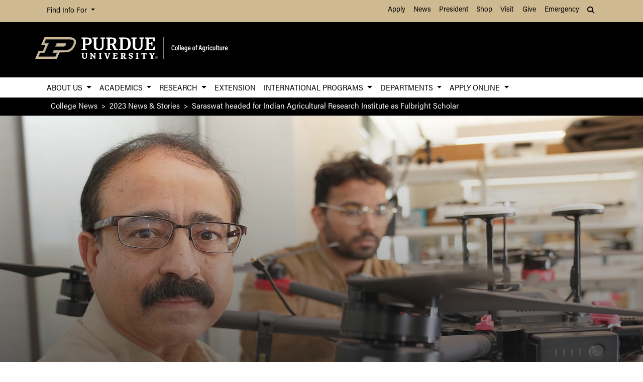

--- FILE ---
content_type: text/html; charset=UTF-8
request_url: https://ag.purdue.edu/news/2023/05/saraswat-headed-for-indian-agricultural-research-institute-as-fulbright-scholar.html?image
body_size: 16294
content:
<!DOCTYPE html>
<html xmlns="http://www.w3.org/1999/xhtml" lang="en">
	<head>
		<meta charset="utf-8"/>
<meta content="width=device-width, initial-scale=1, shrink-to-fit=no" name="viewport"/>
<title>Saraswat headed for Indian Agricultural Research Institute as Fulbright Scholar</title>

<link crossorigin="anonymous" href="https://stackpath.bootstrapcdn.com/bootstrap/4.5.2/css/bootstrap.min.css" integrity="sha384-JcKb8q3iqJ61gNV9KGb8thSsNjpSL0n8PARn9HuZOnIxN0hoP+VmmDGMN5t9UJ0Z" rel="stylesheet"/>
<link href="https://cdnjs.cloudflare.com/ajax/libs/font-awesome/6.4.2/css/all.min.css" rel="stylesheet"/>
<link href="https://www.purdue.edu/purdue/fonts/united-sans/united-sans.css" rel="stylesheet"/>
<link href="https://use.typekit.net/wjo8xmv.css" rel="stylesheet"/>
<link crossorigin="anonymous" href="https://cdnjs.cloudflare.com/ajax/libs/Swiper/5.4.5/css/swiper.css" integrity="sha512-uMIpMpgk4n6esmgdfJtATLLezuZNRb96YEgJXVeo4diHFOF/gqlgu4Y5fg+56qVYZfZYdiqnAQZlnu4j9501ZQ==" rel="stylesheet"/>
<link href="../../_files/css/nanogallery2.min.css" rel="stylesheet" type="text/css"/>
<link href="../../_files/css/hh-gallery.css" rel="stylesheet" type="text/css"/>
<script crossorigin="anonymous" integrity="sha512-bLT0Qm9VnAYZDflyKcBaQ2gg0hSYNQrJ8RilYldYQ1FxQYoCLtUjuuRuZo+fjqhx/qtq/1itJ0C2ejDxltZVFg==" src="https://cdnjs.cloudflare.com/ajax/libs/jquery/3.5.1/jquery.min.js"></script>
<script crossorigin="anonymous" integrity="sha512-VHsNaV1C4XbgKSc2O0rZDmkUOhMKPg/rIi8abX9qTaVDzVJnrDGHFnLnCnuPmZ3cNi1nQJm+fzJtBbZU9yRCww==" src="https://cdnjs.cloudflare.com/ajax/libs/Swiper/5.4.5/js/swiper.min.js"></script>
<script crossorigin="anonymous" integrity="sha512-/bOVV1DV1AQXcypckRwsR9ThoCj7FqTV2/0Bm79bL3YSyLkVideFLE3MIZkq1u5t28ke1c0n31WYCOrO01dsUg==" src="https://cdnjs.cloudflare.com/ajax/libs/jquery.matchHeight/0.7.2/jquery.matchHeight-min.js"></script>
    
    
    <link href="https://ag.purdue.edu/_files/css/_style.css" rel="stylesheet"/>
     <link href="https://ag.purdue.edu/_files/css/_style_ag_only.css" rel="stylesheet"/>
    
    <link href="https://ag.purdue.edu/_files/css/lightbox.css" rel="stylesheet"/>




  
                                           
                <meta content="Purdue University - College of Agriculture" property="og:site_name"/>
<meta content="https://ag.purdue.edu/news/2023/05/saraswat-headed-for-indian-agricultural-research-institute-as-fulbright-scholar.html" property="og:url"/>
<meta content="article" property="og:type"/>
<meta content="Saraswat headed for Indian Agricultural Research Institute as Fulbright Scholar" property="og:title"/>
<meta content="summary_large_image" name="twitter:card"/>
    <meta content="The U.S. Department of State has selected Purdue University’s Dharmendra Saraswat, associate professor of agricultural and biological engineering, as a Fulbright U.S. Scholar for India in 2023-2024. Starting in November, Saraswat will spend six months at the Indian Agricultural Research Institute (IARI) in New Delhi." property="og:description"/>
    <meta content="https://ag.purdue.edu/news/2023/05/_media/dharmendra-saraswat-banner.jpg" property="og:image"/>
    <meta content="https://ag.purdue.edu/news/2023/05/_media/dharmendra-saraswat-banner.jpg" name="twitter:image"/>
        <meta content="Dharmendra Saraswat works with student and drone." property="og:image:alt"/>
    <meta content="Dharmendra Saraswat works with student and drone." name="twitter:image:alt"/>
    
<!-- Google Tag Manager -->

<script>(function(w,d,s,l,i){w[l]=w[l]||[];w[l].push({'gtm.start':
new Date().getTime(),event:'gtm.js'});var f=d.getElementsByTagName(s)[0],
j=d.createElement(s),dl=l!='dataLayer'?'&l='+l:'';j.async=true;j.src=
'https://www.googletagmanager.com/gtm.js?id='+i+dl;f.parentNode.insertBefore(j,f);
})(window,document,'script','dataLayer','GTM-T5DJVVJ');</script>
<!-- Google Tag Ag GA4 -->
<!-- Google tag (gtag.js) -->
<script async src="https://www.googletagmanager.com/gtag/js?id=G-JT46BXXEJW"></script>
<script>
  window.dataLayer = window.dataLayer || [];
  function gtag(){dataLayer.push(arguments);}
  gtag('js', new Date());

  gtag('config', 'G-JT46BXXEJW');
</script>
<!-- prospective student page -->
     
<!-- End Google Tag Manager -->


<!-- cookie -->
          
<script src="https://cc.cdn.civiccomputing.com/9/cookieControl-9.5.min.js"></script>
<script>
var config = {
apiKey: '4ba55f4bcf24cac1824dcde92fd7e67c4177a64b',
product: 'PRO_MULTISITE',
  text: {
  	notifyDescription: 'We use cookies to optimize site functionality and give you the best possible experience.',
  },
optionalCookies: [
{
name: 'analytics',
label: 'Analytics',
description: 'This website uses Google Analytics. Learn more at purdue.ag/cookies',
cookies: [],
onAccept : function(){},
onRevoke: function(){}
}
],
initialState: 'NOTIFY',
theme: 'LIGHT',
position: 'LEFT',
branding: {
fontColor: "#000",
fontSizeTitle: "1.5em",
fontSizeIntro: "1.25em",
fontSizeHeaders: "1em",
fontSize: "1em",
backgroundColor: "#CFB991",
toggleText: "#fff",
toggleColor: "#CFB991",
toggleBackground: "#000",
buttonIcon: null,
buttonIconWidth: "64px",
buttonIconHeight: "64px",
removeIcon: false,
removeAbout: false
}
};
CookieControl.load( config );
</script>



		<link href="../../_files/css/hh-module-bootstrap3.css" rel="stylesheet"/>
<link href="../../_files/css/hh-module.css" rel="stylesheet"/>
<link href="../../_files/css/hh-custom.css" rel="stylesheet"/>
<link href="../../_files/css/lightbox.css" rel="stylesheet"/>
<script src="../../_files/js/lightbox.js"></script>

	</head>
	
<body class="    " style="overflow-x: hidden;">


		
<!-- Google Tag Manager (noscript) -->

<noscript><iframe src="https://www.googletagmanager.com/ns.html?id=GTM-T5DJVVJ"
height="0" width="0" style="display:none;visibility:hidden"></iframe></noscript>

<!-- End Google Tag Manager (noscript) -->

		



  
                                                                                                                                       
<header>
    <a class="sr-only sr-only-focusable skip-to-main" href="#main-content">Skip to Main Content</a>
    <nav aria-label="University navigation" class="navbar navbar-expand-lg navbar-light top-nav">
                    <div class="container d-lg-none">
                <div class="mr-auto">
                    <ul class="social list-inline">
                                                    <li class="list-inline-item">
                                <a class="nav-link" href="https://www.facebook.com/PurdueAg/" target="_blank">
                                    <i class="fab fa-facebook-f"></i> <span class="sr-only">fa-facebook-f</span>
                                </a>
                            </li>
                                                    <li class="list-inline-item">
                                <a class="nav-link" href="https://twitter.com/PurdueAg" target="_blank">
                                    <i class="fab fa-x-twitter"></i> <span class="sr-only">fa-x-twitter</span>
                                </a>
                            </li>
                                                    <li class="list-inline-item">
                                <a class="nav-link" href="https://www.linkedin.com/company/purdue-agriculture" target="_blank">
                                    <i class="fab fa-linkedin-in"></i> <span class="sr-only">fa-linkedin-in</span>
                                </a>
                            </li>
                                                    <li class="list-inline-item">
                                <a class="nav-link" href="https://www.youtube.com/user/Purdueagriculture" target="_blank">
                                    <i class="fab fa-youtube"></i> <span class="sr-only">fa-youtube</span>
                                </a>
                            </li>
                                                    <li class="list-inline-item">
                                <a class="nav-link" href="https://www.instagram.com/purdue_ag" target="_blank">
                                    <i class="fab fa-instagram"></i> <span class="sr-only">fa-instagram</span>
                                </a>
                            </li>
                                            </ul>
                </div>
                                                            <div class="top-nav-contact">
                        <a href="https://ag.purdue.edu/index.html" target="_parent">Contact College of Ag</a>
                    </div>
                            </div>
                <div class="container">
            <div class="collapse navbar-collapse" id="navbarNav">
                <ul class="navbar-nav mr-auto"> <!-- role="menu" ADA test -->
                    <li class="nav-item dropdown nav-bar-dropdown"> <!-- role="none" ADA test -->
                        <button aria-expanded="false" aria-haspopup="true" class="nav-link dropdown-toggle" data-toggle="dropdown" id="info-links-desktop" role="button">
                            Find Info For
                        </button>
                        <div aria-labelledby="info-links-desktop" class="dropdown-menu">
                                                                                                                                        <a class="dropdown-item" href="https://www.purdue.edu/purdue/academics/index.php" target="_parent">Academics</a><!-- role="menuitem" ADA test -->
                                                                                                                                                                        <a class="dropdown-item" href="https://www.purdue.edu/purdue/admissions/index.php" target="_parent">Admissions</a><!-- role="menuitem" ADA test -->
                                                                                                                                                                        <a class="dropdown-item" href="https://www.purdue.edu/purdue/current_students/index.php" target="_parent">Current Students</a><!-- role="menuitem" ADA test -->
                                                                                                                                                                        <a class="dropdown-item" href="https://www.purdue.edu/purdue/athletics/index.php" target="_parent">Athletics</a><!-- role="menuitem" ADA test -->
                                                                                                                                                                        <a class="dropdown-item" href="https://www.purdue.edu/purdue/about/index.php" target="_parent">About</a><!-- role="menuitem" ADA test -->
                                                                                                                                                                        <a class="dropdown-item" href="https://www.purdue.edu/purdue/careers/index.php" target="_parent">Careers</a><!-- role="menuitem" ADA test -->
                                                                                                                                                                        <a class="dropdown-item" href="https://www.purdue.edu/purdue/prospective_students/index.php" target="_parent">Prospective Students</a><!-- role="menuitem" ADA test -->
                                                                                                                                                                        <a class="dropdown-item" href="https://www.purdue.edu/purdue/research/index.php" target="_parent">Research and Partnerships</a><!-- role="menuitem" ADA test -->
                                                                                                                                                                        <a class="dropdown-item" href="https://www.purdue.edu/purdue/commercialization/index.php" target="_parent">Entrepreneurship and Commercialization</a><!-- role="menuitem" ADA test -->
                                                                                    </div>
                    </li>
                </ul>
                <ul class="navbar-nav d-none d-lg-flex"><!-- role="menu" ADA test -->
                                                                                                        <li class="nav-item"><!-- role="none" ADA test -->
                                <a class="nav-link" href="https://www.purdue.edu/purdue/apply/" target="_parent">Apply</a><!-- role="menuitem" ADA test -->
                            </li>
                                                                                                                                <li class="nav-item"><!-- role="none" ADA test -->
                                <a class="nav-link" href="https://www.purdue.edu/newsroom/" target="_parent">News</a><!-- role="menuitem" ADA test -->
                            </li>
                                                                                                                                <li class="nav-item"><!-- role="none" ADA test -->
                                <a class="nav-link" href="https://www.purdue.edu/president/" target="_parent">President</a><!-- role="menuitem" ADA test -->
                            </li>
                                                                                                                                <li class="nav-item"><!-- role="none" ADA test -->
                                <a class="nav-link" href="https://www.bkstr.com/boilermakersstore" target="_parent">Shop</a><!-- role="menuitem" ADA test -->
                            </li>
                                                                                                                                <li class="nav-item"><!-- role="none" ADA test -->
                                <a class="nav-link" href="https://www.purdue.edu/visit" target="_parent">Visit</a><!-- role="menuitem" ADA test -->
                            </li>
                                                                                                                                <li class="nav-item"><!-- role="none" ADA test -->
                                <a class="nav-link" href="https://giving.purdue.edu/west-lafayette-2/?appealcode=21008" target="_parent">Give</a><!-- role="menuitem" ADA test -->
                            </li>
                                                                                                                                <li class="nav-item"><!-- role="none" ADA test -->
                                <a class="nav-link" href="https://www.purdue.edu/emergency/" target="_parent">Emergency</a><!-- role="menuitem" ADA test -->
                            </li>
                                                            </ul>
                <ul class="navbar-nav d-lg-none"><!-- role="menu" ADA test -->
                    <li class="nav-item dropdown nav-bar-dropdown"><!-- role="menu" ADA test -->
                        <button aria-expanded="false" aria-haspopup="true" class="nav-link dropdown-toggle" data-toggle="dropdown" id="top-nav-quicklinks" role="button">
                            Quick Links
                        </button>
                        <div aria-labelledby="top-nav-quicklinks" class="dropdown-menu">
                                                                                                                                        <a class="dropdown-item" href="https://www.purdue.edu/purdue/apply/" target="_parent">Apply</a><!-- role="menuitem" ADA test -->
                                                                                                                                                                        <a class="dropdown-item" href="https://www.purdue.edu/newsroom/" target="_parent">News</a><!-- role="menuitem" ADA test -->
                                                                                                                                                                        <a class="dropdown-item" href="https://www.purdue.edu/president/" target="_parent">President</a><!-- role="menuitem" ADA test -->
                                                                                                                                                                        <a class="dropdown-item" href="https://www.bkstr.com/boilermakersstore" target="_parent">Shop</a><!-- role="menuitem" ADA test -->
                                                                                                                                                                        <a class="dropdown-item" href="https://www.purdue.edu/visit" target="_parent">Visit</a><!-- role="menuitem" ADA test -->
                                                                                                                                                                        <a class="dropdown-item" href="https://giving.purdue.edu/west-lafayette-2/?appealcode=21008" target="_parent">Give</a><!-- role="menuitem" ADA test -->
                                                                                                                                                                        <a class="dropdown-item" href="https://www.purdue.edu/emergency/" target="_parent">Emergency</a><!-- role="menuitem" ADA test -->
                                                                                    </div>
                    </li>
                </ul>
                <ul class="navbar-nav navbar-search">
                    <li class="nav-item dropdown nav-bar-dropdown"><!-- role="none" ADA test -->
                        <button aria-expanded="false" aria-haspopup="true" class="nav-link dropdown-toggle" data-toggle="dropdown" id="navbarDropdown2" role="button">
                            <i aria-hidden="true" class="fas fa-search"></i> <span class="sr-only">Search</span>
                        </button>
                        <div aria-labelledby="navbarDropdown2" class="dropdown-menu dropdown-menu-right">
                            <div class="form-group">
                                <script>
                                  (function() {
                                    var cx = '008827541188184757261:7q5kekajrye';
                                    var gcse = document.createElement('script');
                                    gcse.type = 'text/javascript';
                                    gcse.async = true;
                                    gcse.src = 'https://cse.google.com/cse.js?cx=' + cx;
                                    var s = document.getElementsByTagName('script')[0];
                                    s.parentNode.insertBefore(gcse, s);
                                  })();
                                </script>
                                <gcse:searchbox-only id="cse-search-form" resultsUrl="https://ag.purdue.edu/search-results.html" queryParameterName="coa-ext-main">
                            		Loading
                            	</gcse:searchbox-only>
                             </div>
                        </div>
                    </li>
                </ul>
            </div>
        </div>
    </nav>
    <section class="center-nav">
        <div class="container d-flex">
            <div class="logo mr-auto d-md-flex my-auto">
                <div class="align-self-center" id="purdueLogo">
                    <a href="https://ag.purdue.edu/index.html"><object aria-label="Purdue University College of Agriculture" data="https://ag.purdue.edu/_files/images/CoA_H-Full-Reverse-RGB.svg" id="pulogo" tabindex="-1" type="image/png">Purdue University College of Agriculture</object></a>
                </div>
            </div>
            <div class="logo-nav d-xl-none">
                <nav class="navbar navbar-expand-xl navbar-dark mobile-nav">
                    <button aria-controls="mobile-nav" aria-expanded="false" class="navbar-toggler" data-target="#mobile-nav" data-toggle="collapse" type="button">
                        <span class="navbar-toggler-icon">
                            <i class="fas fa-bars"></i> <span class="sr-only">Navigation</span>
                        </span>
                    </button>
                    <button aria-controls="mobile-search" aria-expanded="false" class="navbar-toggler" data-target="#mobile-search" data-toggle="collapse" type="button">
                        <span class="navbar-toggler-icon">
                            <i class="fas fa-search"></i> <span class="sr-only">Search</span>
                        </span>
                    </button>
                </nav>
            </div>
        </div>
                <div class="container mobile-nav-links d-xl-none">
            <nav class="navbar navbar-expand-xl navbar-dark">
                <div class="collapse navbar-collapse" id="mobile-search">
                                                                                 <div class="form-group">
                        <script>
                            (function() {
                                var cx = '017690826183710227054:mjxnqnpskjk';
                                var gcse = document.createElement('script');
                                gcse.type = 'text/javascript';
                                gcse.async = true;
                                gcse.src = 'https://cse.google.com/cse.js?cx=' + cx;
                                var s = document.getElementsByTagName('script')[0];
                                s.parentNode.insertBefore(gcse, s);
                                  })();
                        </script>
                        <gcse:searchbox-only id="cse-search-form-mobile" resultsUrl="https://www.purdue.edu/purdue/search.php" queryParameterName="coa-ext-main">
                            	Loading
                        </gcse:searchbox-only>
                    </div>
                </div>
                <div class="collapse navbar-collapse" id="mobile-nav">
                    <ul class="navbar-nav w-100"><!-- role="menu" ADA test -->
                                    		                        		                            			<li class="nav-item dropdown nav-bar-dropdown"><!-- role="none" ADA test -->
                                    <button aria-expanded="false" aria-haspopup="true" class="nav-link dropdown-toggle" data-toggle="dropdown" id="academic-links-1-mobile" role="button">
                                        About Us
                                    </button>
                                    <div aria-labelledby="academic-links-1-mobile" class="dropdown-menu">
                                                            				                                                                                                            <a class="dropdown-item" href="https://ag.purdue.edu/about/about-us.html" target="_parent">About the College</a><!-- role="menuitem" ADA test -->
                                                                                                        				                                                                                                            <a class="dropdown-item" href="https://ag.purdue.edu/about/agriculture-administration.html" target="_parent">College Leadership</a><!-- role="menuitem" ADA test -->
                                                                                                        				                                                                                                            <a class="dropdown-item" href="https://ag.purdue.edu/directory/index.html" target="_parent">Find People</a><!-- role="menuitem" ADA test -->
                                                                                                        				                                                                                                            <a class="dropdown-item" href="https://ag.purdue.edu/news-stories.html" target="_parent">News &amp; Stories</a><!-- role="menuitem" ADA test -->
                                                                                                        				                                                                                                            <a class="dropdown-item" href="https://app.delivra.net/vo/?FileID=F33FAA52-9400-4B8B-B7EF-145E1EC4010C&amp;ListID=122732" target="_blank">Purdue Agriculture In Focus</a><!-- role="menuitem" ADA test -->
                                                                                                        				                                                                                                            <a class="dropdown-item" href="https://ag.purdue.edu/agalumni/index.html" target="_blank">Agricultural Alumni Association</a><!-- role="menuitem" ADA test -->
                                                                                                        				                                                                                                            <a class="dropdown-item" href="https://ag.purdue.edu/giving/gift.html" target="_blank">Giving</a><!-- role="menuitem" ADA test -->
                                                                                                        				                                                                                                            <a class="dropdown-item" href="https://ag.purdue.edu/about/deans-advisory-council.html" target="_parent">Dean's Advisory Council</a><!-- role="menuitem" ADA test -->
                                                                                                        				                                                                                                            <a class="dropdown-item" href="https://ag.purdue.edu/about/faculty-and-staff-resources.html" target="_parent">Faculty &amp; Staff Resources</a><!-- role="menuitem" ADA test -->
                                                                                                                        </div>
                                </li>
                                                                		                        		                            			<li class="nav-item dropdown nav-bar-dropdown"><!-- role="none" ADA test -->
                                    <button aria-expanded="false" aria-haspopup="true" class="nav-link dropdown-toggle" data-toggle="dropdown" id="academic-links-2-mobile" role="button">
                                        Academics
                                    </button>
                                    <div aria-labelledby="academic-links-2-mobile" class="dropdown-menu">
                                                            				                                                                                                            <a class="dropdown-item" href="https://ag.purdue.edu/department/oap/index.html" target="_parent">Academic Programs Home Page</a><!-- role="menuitem" ADA test -->
                                                                                                        				                                                                                                            <a class="dropdown-item" href="https://ag.purdue.edu/students/index.html" target="_parent">Prospective Students</a><!-- role="menuitem" ADA test -->
                                                                                                        				                                                                                                            <a class="dropdown-item" href="https://ag.purdue.edu/students/majors.html" target="_parent">Majors</a><!-- role="menuitem" ADA test -->
                                                                                                        				                                                                                                            <a class="dropdown-item" href="https://catalog.purdue.edu/content.php?catoid=18&amp;navoid=23648" target="_parent">Minors</a><!-- role="menuitem" ADA test -->
                                                                                                        				                                                                                                            <a class="dropdown-item" href="https://ag.purdue.edu/department/oap/career/index.html" target="_parent">Careers</a><!-- role="menuitem" ADA test -->
                                                                                                        				                                                                                                            <a class="dropdown-item" href="https://ag.purdue.edu/department/oap/digitalag.html" target="_parent">Digital Agriculture</a><!-- role="menuitem" ADA test -->
                                                                                                        				                                                                                                            <a class="dropdown-item" href="https://ag.purdue.edu/department/oap/cate/excellence/deans-scholars-current.html" target="_parent">Honors/Dean's Scholars</a><!-- role="menuitem" ADA test -->
                                                                                                        				                                                                                                            <a class="dropdown-item" href="https://ag.purdue.edu/department/oap/cate/leadership/alp/index.html" target="_parent">Leadership Development</a><!-- role="menuitem" ADA test -->
                                                                                                        				                                                                                                            <a class="dropdown-item" href="http://www.purdue.edu/PathwayToPurdue/" target="_parent">Pathway to Purdue</a><!-- role="menuitem" ADA test -->
                                                                                                        				                                                                                                            <a class="dropdown-item" href="https://ag.purdue.edu/department/oap/cate/index.html" target="_parent">Transformational Experiences (CATE)</a><!-- role="menuitem" ADA test -->
                                                                                                        				                                                                                                            <a class="dropdown-item" href="https://ag.purdue.edu/department/nres/index.html" target="_parent">Natural Resources &amp; Environmental Science</a><!-- role="menuitem" ADA test -->
                                                                                                        				                                                                                                            <a class="dropdown-item" href="https://ag.purdue.edu/department/ag-online/index.html" target="_parent">Agriculture Online</a><!-- role="menuitem" ADA test -->
                                                                                                                        </div>
                                </li>
                                                                		                        		                            			<li class="nav-item dropdown nav-bar-dropdown"><!-- role="none" ADA test -->
                                    <button aria-expanded="false" aria-haspopup="true" class="nav-link dropdown-toggle" data-toggle="dropdown" id="academic-links-3-mobile" role="button">
                                        Research
                                    </button>
                                    <div aria-labelledby="academic-links-3-mobile" class="dropdown-menu">
                                                            				                                                                                                            <a class="dropdown-item" href="https://ag.purdue.edu/department/arge/index.html" target="_parent">Agricultural Research and Graduate Education</a><!-- role="menuitem" ADA test -->
                                                                                                        				                                                                                                            <a class="dropdown-item" href="https://ag.purdue.edu/department/arge/facilities-and-research/centers-institutes-programs.html" target="_parent">Centers, Institutes, and Programs</a><!-- role="menuitem" ADA test -->
                                                                                                        				                                                                                                            <a class="dropdown-item" href="https://ag.purdue.edu/department/arge/facilities-and-research/research-facilities.html" target="_parent">Research Facilities</a><!-- role="menuitem" ADA test -->
                                                                                                        				                                                                                                            <a class="dropdown-item" href="https://ag.purdue.edu/department/arge/graduate-programs/graduate-programs-of-study.html" target="_parent">Graduate Programs</a><!-- role="menuitem" ADA test -->
                                                                                                        				                                                                                                            <a class="dropdown-item" href="https://ag.purdue.edu/about/office-of-industry-partnerships.html" target="_parent">Office of Industry Partnerships</a><!-- role="menuitem" ADA test -->
                                                                                                                        </div>
                                </li>
                                                                		                            		                                        <li class="nav-item"><!-- role="none" ADA test -->
                                    <a class="nav-link" href="https://extension.purdue.edu/index.html" target="">Extension</a><!-- role="menuitem" ADA test -->
                                </li>
                                                                		                        		                            			<li class="nav-item dropdown nav-bar-dropdown"><!-- role="none" ADA test -->
                                    <button aria-expanded="false" aria-haspopup="true" class="nav-link dropdown-toggle" data-toggle="dropdown" id="academic-links-5-mobile" role="button">
                                        International Programs
                                    </button>
                                    <div aria-labelledby="academic-links-5-mobile" class="dropdown-menu">
                                                            				                                                                                                            <a class="dropdown-item" href="https://ag.purdue.edu/department/ipia/index.html" target="_parent">International Programs Home Page</a><!-- role="menuitem" ADA test -->
                                                                                                        				                                                                                                            <a class="dropdown-item" href="https://extension.purdue.edu/about/International-Extension.html" target="_parent">International Extension</a><!-- role="menuitem" ADA test -->
                                                                                                        				                                                                                                            <a class="dropdown-item" href="https://ag.purdue.edu/department/ipia/study-abroad/index.html" target="_parent">Study Abroad</a><!-- role="menuitem" ADA test -->
                                                                                                        				                                                                                                            <a class="dropdown-item" href="https://ag.purdue.edu/department/ipia/study-abroad/international-minor.html" target="_parent">International Studies Minor</a><!-- role="menuitem" ADA test -->
                                                                                                        				                                                                                                            <a class="dropdown-item" href="https://ag.purdue.edu/department/ipia/study-abroad/international-exchange.html" target="_parent">International Engagement</a><!-- role="menuitem" ADA test -->
                                                                                                                        </div>
                                </li>
                                                                		                        		                            			<li class="nav-item dropdown nav-bar-dropdown"><!-- role="none" ADA test -->
                                    <button aria-expanded="false" aria-haspopup="true" class="nav-link dropdown-toggle" data-toggle="dropdown" id="academic-links-6-mobile" role="button">
                                        Departments
                                    </button>
                                    <div aria-labelledby="academic-links-6-mobile" class="dropdown-menu">
                                                            				                                                                                                            <a class="dropdown-item" href="https://engineering.purdue.edu/ABE" target="_parent">Agricultural &amp; Biological Engineering</a><!-- role="menuitem" ADA test -->
                                                                                                        				                                                                                                            <a class="dropdown-item" href="https://ag.purdue.edu/department/agecon/index.html" target="_parent">Agricultural Economics</a><!-- role="menuitem" ADA test -->
                                                                                                        				                                                                                                            <a class="dropdown-item" href="https://ag.purdue.edu/department/arge/index.html" target="_parent">Agricultural Research and Graduate Education</a><!-- role="menuitem" ADA test -->
                                                                                                        				                                                                                                            <a class="dropdown-item" href="https://ag.purdue.edu/department/asec/index.html" target="_parent">Agricultural Sciences Education and Communication</a><!-- role="menuitem" ADA test -->
                                                                                                        				                                                                                                            <a class="dropdown-item" href="https://ag.purdue.edu/department/agry/index.html" target="_parent">Agronomy</a><!-- role="menuitem" ADA test -->
                                                                                                        				                                                                                                            <a class="dropdown-item" href="https://ag.purdue.edu/department/ansc/index.html" target="_parent">Animal Sciences</a><!-- role="menuitem" ADA test -->
                                                                                                        				                                                                                                            <a class="dropdown-item" href="https://ag.purdue.edu/department/biochem/index.html" target="_parent">Biochemistry</a><!-- role="menuitem" ADA test -->
                                                                                                        				                                                                                                            <a class="dropdown-item" href="https://ag.purdue.edu/department/btny/index.html" target="_parent">Botany &amp; Plant Pathology</a><!-- role="menuitem" ADA test -->
                                                                                                        				                                                                                                            <a class="dropdown-item" href="https://ag.purdue.edu/department/entm/index.html" target="_parent">Entomology</a><!-- role="menuitem" ADA test -->
                                                                                                        				                                                                                                            <a class="dropdown-item" href="https://ag.purdue.edu/department/foodsci/index.html" target="_parent">Food Science</a><!-- role="menuitem" ADA test -->
                                                                                                        				                                                                                                            <a class="dropdown-item" href="https://ag.purdue.edu/department/fnr/index.html" target="_parent">Forestry &amp; Natural Resources</a><!-- role="menuitem" ADA test -->
                                                                                                        				                                                                                                            <a class="dropdown-item" href="https://ag.purdue.edu/department/hla/index.html" target="_parent">Horticulture &amp; Landscape Architecture</a><!-- role="menuitem" ADA test -->
                                                                                                        				                                                                                                            <a class="dropdown-item" href="https://ag.purdue.edu/department/ipia/index.html" target="_parent">International Programs in Agriculture</a><!-- role="menuitem" ADA test -->
                                                                                                        				                                                                                                            <a class="dropdown-item" href="https://ag.purdue.edu/department/oap/index.html" target="_parent">Office of Academic Programs</a><!-- role="menuitem" ADA test -->
                                                                                                        				                                                                                                            <a class="dropdown-item" href="https://ag.purdue.edu/department/agcomm/index.html" target="_parent">Agricultural Communications</a><!-- role="menuitem" ADA test -->
                                                                                                        				                                                                                                            <a class="dropdown-item" href="https://ag.purdue.edu/department/agit/index.html" target="_parent">Agricultural Information Technology</a><!-- role="menuitem" ADA test -->
                                                                                                        				                                                                                                            <a class="dropdown-item" href="https://ag.purdue.edu/department/business-office/index.html" target="_parent">Business Office</a><!-- role="menuitem" ADA test -->
                                                                                                                        </div>
                                </li>
                                                                		                            		                            			<li class="nav-item dropdown nav-bar-dropdown"><!-- role="none" ADA test -->
                                    <button aria-expanded="false" aria-haspopup="true" class="nav-link dropdown-toggle" data-toggle="dropdown" id="academic-links-7-mobile" role="button">
                                        Apply Online
                                    </button>
                                    <div aria-labelledby="academic-links-7-mobile" class="dropdown-menu">
                                                            				                                                                                                            <a class="dropdown-item" href="http://www.admissions.purdue.edu/apply/apply.php" target="_parent">Apply to Purdue</a><!-- role="menuitem" ADA test -->
                                                                                                        				                                                                                                            <a class="dropdown-item" href="http://www.purdue.edu/DFA/" target="_parent">Financial Aid</a><!-- role="menuitem" ADA test -->
                                                                                                        				                                                                                                            <a class="dropdown-item" href="http://www.gradschool.purdue.edu/" target="_parent">Graduate Admission</a><!-- role="menuitem" ADA test -->
                                                                                                        				                                                                                                            <a class="dropdown-item" href="http://www.gradschool.purdue.edu/" target="_parent">Graduate School Funding</a><!-- role="menuitem" ADA test -->
                                                                                                        				                                                                                                            <a class="dropdown-item" href="http://www.purdue.edu/PathwayToPurdue/" target="_parent">Pathway to Purdue</a><!-- role="menuitem" ADA test -->
                                                                                                        				                                                                                                            <a class="dropdown-item" href="http://www.purdue.edu/Admissions/Undergrad/" target="_parent">Purdue Admissions Office</a><!-- role="menuitem" ADA test -->
                                                                                                        				                                                                                                            <a class="dropdown-item" href="https://ag.purdue.edu/department/oap/index.html" target="_parent">Office of Academic Programs</a><!-- role="menuitem" ADA test -->
                                                                                                                        </div>
                                </li>
                                                                        </ul>
                    <ul class="navbar-nav mr-auto"><!-- role="menu" ADA test -->
                        <li class="nav-item dropdown nav-bar-dropdown"><!-- role="none" ADA test -->
                            <button aria-expanded="false" aria-haspopup="true" class="nav-link dropdown-toggle" data-toggle="dropdown" id="info-links-mobile" role="button">
                                Find Info For
                            </button>
                            <div aria-labelledby="info-links-mobile" class="dropdown-menu">
                                                                                                                                                        <a class="dropdown-item" href="https://www.purdue.edu/purdue/academics/index.php" target="_parent">Academics</a><!-- role="menuitem" ADA test -->
                                                                                                                                                                                            <a class="dropdown-item" href="https://www.purdue.edu/purdue/admissions/index.php" target="_parent">Admissions</a><!-- role="menuitem" ADA test -->
                                                                                                                                                                                            <a class="dropdown-item" href="https://www.purdue.edu/purdue/current_students/index.php" target="_parent">Current Students</a><!-- role="menuitem" ADA test -->
                                                                                                                                                                                            <a class="dropdown-item" href="https://www.purdue.edu/purdue/athletics/index.php" target="_parent">Athletics</a><!-- role="menuitem" ADA test -->
                                                                                                                                                                                            <a class="dropdown-item" href="https://www.purdue.edu/purdue/about/index.php" target="_parent">About</a><!-- role="menuitem" ADA test -->
                                                                                                                                                                                            <a class="dropdown-item" href="https://www.purdue.edu/purdue/careers/index.php" target="_parent">Careers</a><!-- role="menuitem" ADA test -->
                                                                                                                                                                                            <a class="dropdown-item" href="https://www.purdue.edu/purdue/prospective_students/index.php" target="_parent">Prospective Students</a><!-- role="menuitem" ADA test -->
                                                                                                                                                                                            <a class="dropdown-item" href="https://www.purdue.edu/purdue/research/index.php" target="_parent">Research and Partnerships</a><!-- role="menuitem" ADA test -->
                                                                                                                                                                                            <a class="dropdown-item" href="https://www.purdue.edu/purdue/commercialization/index.php" target="_parent">Entrepreneurship and Commercialization</a><!-- role="menuitem" ADA test -->
                                                                                                </div>
                        </li>
                    </ul>
                     <ul class="navbar-nav "><!-- role="menu" ADA test -->
                        <li class="nav-item dropdown nav-bar-dropdown"><!-- role="none" ADA test -->
                            <button aria-expanded="false" aria-haspopup="true" class="nav-link dropdown-toggle" data-toggle="dropdown" id="top-nav-quicklinks-mobile" role="button">
                                Quick Links
                            </button>
                            <div aria-labelledby="top-nav-quicklinks-mobile" class="dropdown-menu">
                                                                                                                                                        <a class="dropdown-item" href="https://www.purdue.edu/purdue/apply/" target="_parent">Apply</a><!-- role="menuitem" ADA test -->
                                                                                                                                                                                            <a class="dropdown-item" href="https://www.purdue.edu/newsroom/" target="_parent">News</a><!-- role="menuitem" ADA test -->
                                                                                                                                                                                            <a class="dropdown-item" href="https://www.purdue.edu/president/" target="_parent">President</a><!-- role="menuitem" ADA test -->
                                                                                                                                                                                            <a class="dropdown-item" href="https://www.bkstr.com/boilermakersstore" target="_parent">Shop</a><!-- role="menuitem" ADA test -->
                                                                                                                                                                                            <a class="dropdown-item" href="https://www.purdue.edu/visit" target="_parent">Visit</a><!-- role="menuitem" ADA test -->
                                                                                                                                                                                            <a class="dropdown-item" href="https://giving.purdue.edu/west-lafayette-2/?appealcode=21008" target="_parent">Give</a><!-- role="menuitem" ADA test -->
                                                                                                                                                                                            <a class="dropdown-item" href="https://www.purdue.edu/emergency/" target="_parent">Emergency</a><!-- role="menuitem" ADA test -->
                                                                                                </div>
                        </li>
                    </ul>
                </div>
                
                
            </nav>
        </div>
    </section>
        <nav aria-label="Primary navigation" class="bottom-nav navbar navbar-expand-xl navbar-light d-none d-xl-block">
        <div class="container">
            <ul class="navbar-nav w-100"><!-- role="menu" ADA test -->
                    		                		                    			<li class="nav-item dropdown nav-bar-dropdown"><!-- role="none" ADA test -->
                            <button aria-expanded="false" aria-haspopup="true" class="nav-link dropdown-toggle" data-toggle="dropdown" id="academic-links-1" role="button">
                                About Us
                            </button>
                            <div aria-labelledby="academic-links-1" class="dropdown-menu">
                                            				                                                                                            <a class="dropdown-item" href="https://ag.purdue.edu/about/about-us.html" target="_parent">About the College</a><!-- role="menuitem" ADA test -->
                                                                                				                                                                                            <a class="dropdown-item" href="https://ag.purdue.edu/about/agriculture-administration.html" target="_parent">College Leadership</a><!-- role="menuitem" ADA test -->
                                                                                				                                                                                            <a class="dropdown-item" href="https://ag.purdue.edu/directory/index.html" target="_parent">Find People</a><!-- role="menuitem" ADA test -->
                                                                                				                                                                                            <a class="dropdown-item" href="https://ag.purdue.edu/news-stories.html" target="_parent">News &amp; Stories</a><!-- role="menuitem" ADA test -->
                                                                                				                                                                                            <a class="dropdown-item" href="https://app.delivra.net/vo/?FileID=F33FAA52-9400-4B8B-B7EF-145E1EC4010C&amp;ListID=122732" target="_blank">Purdue Agriculture In Focus</a><!-- role="menuitem" ADA test -->
                                                                                				                                                                                            <a class="dropdown-item" href="https://ag.purdue.edu/agalumni/index.html" target="_blank">Agricultural Alumni Association</a><!-- role="menuitem" ADA test -->
                                                                                				                                                                                            <a class="dropdown-item" href="https://ag.purdue.edu/giving/gift.html" target="_blank">Giving</a><!-- role="menuitem" ADA test -->
                                                                                				                                                                                            <a class="dropdown-item" href="https://ag.purdue.edu/about/deans-advisory-council.html" target="_parent">Dean's Advisory Council</a><!-- role="menuitem" ADA test -->
                                                                                				                                                                                            <a class="dropdown-item" href="https://ag.purdue.edu/about/faculty-and-staff-resources.html" target="_parent">Faculty &amp; Staff Resources</a><!-- role="menuitem" ADA test -->
                                                                                                </div>
                        </li>
                                        		                		                    			<li class="nav-item dropdown nav-bar-dropdown"><!-- role="none" ADA test -->
                            <button aria-expanded="false" aria-haspopup="true" class="nav-link dropdown-toggle" data-toggle="dropdown" id="academic-links-2" role="button">
                                Academics
                            </button>
                            <div aria-labelledby="academic-links-2" class="dropdown-menu">
                                            				                                                                                            <a class="dropdown-item" href="https://ag.purdue.edu/department/oap/index.html" target="_parent">Academic Programs Home Page</a><!-- role="menuitem" ADA test -->
                                                                                				                                                                                            <a class="dropdown-item" href="https://ag.purdue.edu/students/index.html" target="_parent">Prospective Students</a><!-- role="menuitem" ADA test -->
                                                                                				                                                                                            <a class="dropdown-item" href="https://ag.purdue.edu/students/majors.html" target="_parent">Majors</a><!-- role="menuitem" ADA test -->
                                                                                				                                                                                            <a class="dropdown-item" href="https://catalog.purdue.edu/content.php?catoid=18&amp;navoid=23648" target="_parent">Minors</a><!-- role="menuitem" ADA test -->
                                                                                				                                                                                            <a class="dropdown-item" href="https://ag.purdue.edu/department/oap/career/index.html" target="_parent">Careers</a><!-- role="menuitem" ADA test -->
                                                                                				                                                                                            <a class="dropdown-item" href="https://ag.purdue.edu/department/oap/digitalag.html" target="_parent">Digital Agriculture</a><!-- role="menuitem" ADA test -->
                                                                                				                                                                                            <a class="dropdown-item" href="https://ag.purdue.edu/department/oap/cate/excellence/deans-scholars-current.html" target="_parent">Honors/Dean's Scholars</a><!-- role="menuitem" ADA test -->
                                                                                				                                                                                            <a class="dropdown-item" href="https://ag.purdue.edu/department/oap/cate/leadership/alp/index.html" target="_parent">Leadership Development</a><!-- role="menuitem" ADA test -->
                                                                                				                                                                                            <a class="dropdown-item" href="http://www.purdue.edu/PathwayToPurdue/" target="_parent">Pathway to Purdue</a><!-- role="menuitem" ADA test -->
                                                                                				                                                                                            <a class="dropdown-item" href="https://ag.purdue.edu/department/oap/cate/index.html" target="_parent">Transformational Experiences (CATE)</a><!-- role="menuitem" ADA test -->
                                                                                				                                                                                            <a class="dropdown-item" href="https://ag.purdue.edu/department/nres/index.html" target="_parent">Natural Resources &amp; Environmental Science</a><!-- role="menuitem" ADA test -->
                                                                                				                                                                                            <a class="dropdown-item" href="https://ag.purdue.edu/department/ag-online/index.html" target="_parent">Agriculture Online</a><!-- role="menuitem" ADA test -->
                                                                                                </div>
                        </li>
                                        		                		                    			<li class="nav-item dropdown nav-bar-dropdown"><!-- role="none" ADA test -->
                            <button aria-expanded="false" aria-haspopup="true" class="nav-link dropdown-toggle" data-toggle="dropdown" id="academic-links-3" role="button">
                                Research
                            </button>
                            <div aria-labelledby="academic-links-3" class="dropdown-menu">
                                            				                                                                                            <a class="dropdown-item" href="https://ag.purdue.edu/department/arge/index.html" target="_parent">Agricultural Research and Graduate Education</a><!-- role="menuitem" ADA test -->
                                                                                				                                                                                            <a class="dropdown-item" href="https://ag.purdue.edu/department/arge/facilities-and-research/centers-institutes-programs.html" target="_parent">Centers, Institutes, and Programs</a><!-- role="menuitem" ADA test -->
                                                                                				                                                                                            <a class="dropdown-item" href="https://ag.purdue.edu/department/arge/facilities-and-research/research-facilities.html" target="_parent">Research Facilities</a><!-- role="menuitem" ADA test -->
                                                                                				                                                                                            <a class="dropdown-item" href="https://ag.purdue.edu/department/arge/graduate-programs/graduate-programs-of-study.html" target="_parent">Graduate Programs</a><!-- role="menuitem" ADA test -->
                                                                                				                                                                                            <a class="dropdown-item" href="https://ag.purdue.edu/about/office-of-industry-partnerships.html" target="_parent">Office of Industry Partnerships</a><!-- role="menuitem" ADA test -->
                                                                                                </div>
                        </li>
                                        		                    		                                <li class="nav-item"><!-- role="none" ADA test -->
                            <a class="nav-link" href="https://extension.purdue.edu/index.html" target="">Extension</a><!-- role="menuitem" ADA test -->
                        </li>
                                        		                		                    			<li class="nav-item dropdown nav-bar-dropdown"><!-- role="none" ADA test -->
                            <button aria-expanded="false" aria-haspopup="true" class="nav-link dropdown-toggle" data-toggle="dropdown" id="academic-links-5" role="button">
                                International Programs
                            </button>
                            <div aria-labelledby="academic-links-5" class="dropdown-menu">
                                            				                                                                                            <a class="dropdown-item" href="https://ag.purdue.edu/department/ipia/index.html" target="_parent">International Programs Home Page</a><!-- role="menuitem" ADA test -->
                                                                                				                                                                                            <a class="dropdown-item" href="https://extension.purdue.edu/about/International-Extension.html" target="_parent">International Extension</a><!-- role="menuitem" ADA test -->
                                                                                				                                                                                            <a class="dropdown-item" href="https://ag.purdue.edu/department/ipia/study-abroad/index.html" target="_parent">Study Abroad</a><!-- role="menuitem" ADA test -->
                                                                                				                                                                                            <a class="dropdown-item" href="https://ag.purdue.edu/department/ipia/study-abroad/international-minor.html" target="_parent">International Studies Minor</a><!-- role="menuitem" ADA test -->
                                                                                				                                                                                            <a class="dropdown-item" href="https://ag.purdue.edu/department/ipia/study-abroad/international-exchange.html" target="_parent">International Engagement</a><!-- role="menuitem" ADA test -->
                                                                                                </div>
                        </li>
                                        		                		                    			<li class="nav-item dropdown nav-bar-dropdown"><!-- role="none" ADA test -->
                            <button aria-expanded="false" aria-haspopup="true" class="nav-link dropdown-toggle" data-toggle="dropdown" id="academic-links-6" role="button">
                                Departments
                            </button>
                            <div aria-labelledby="academic-links-6" class="dropdown-menu">
                                            				                                                                                            <a class="dropdown-item" href="https://engineering.purdue.edu/ABE" target="_parent">Agricultural &amp; Biological Engineering</a><!-- role="menuitem" ADA test -->
                                                                                				                                                                                            <a class="dropdown-item" href="https://ag.purdue.edu/department/agecon/index.html" target="_parent">Agricultural Economics</a><!-- role="menuitem" ADA test -->
                                                                                				                                                                                            <a class="dropdown-item" href="https://ag.purdue.edu/department/arge/index.html" target="_parent">Agricultural Research and Graduate Education</a><!-- role="menuitem" ADA test -->
                                                                                				                                                                                            <a class="dropdown-item" href="https://ag.purdue.edu/department/asec/index.html" target="_parent">Agricultural Sciences Education and Communication</a><!-- role="menuitem" ADA test -->
                                                                                				                                                                                            <a class="dropdown-item" href="https://ag.purdue.edu/department/agry/index.html" target="_parent">Agronomy</a><!-- role="menuitem" ADA test -->
                                                                                				                                                                                            <a class="dropdown-item" href="https://ag.purdue.edu/department/ansc/index.html" target="_parent">Animal Sciences</a><!-- role="menuitem" ADA test -->
                                                                                				                                                                                            <a class="dropdown-item" href="https://ag.purdue.edu/department/biochem/index.html" target="_parent">Biochemistry</a><!-- role="menuitem" ADA test -->
                                                                                				                                                                                            <a class="dropdown-item" href="https://ag.purdue.edu/department/btny/index.html" target="_parent">Botany &amp; Plant Pathology</a><!-- role="menuitem" ADA test -->
                                                                                				                                                                                            <a class="dropdown-item" href="https://ag.purdue.edu/department/entm/index.html" target="_parent">Entomology</a><!-- role="menuitem" ADA test -->
                                                                                				                                                                                            <a class="dropdown-item" href="https://ag.purdue.edu/department/foodsci/index.html" target="_parent">Food Science</a><!-- role="menuitem" ADA test -->
                                                                                				                                                                                            <a class="dropdown-item" href="https://ag.purdue.edu/department/fnr/index.html" target="_parent">Forestry &amp; Natural Resources</a><!-- role="menuitem" ADA test -->
                                                                                				                                                                                            <a class="dropdown-item" href="https://ag.purdue.edu/department/hla/index.html" target="_parent">Horticulture &amp; Landscape Architecture</a><!-- role="menuitem" ADA test -->
                                                                                				                                                                                            <a class="dropdown-item" href="https://ag.purdue.edu/department/ipia/index.html" target="_parent">International Programs in Agriculture</a><!-- role="menuitem" ADA test -->
                                                                                				                                                                                            <a class="dropdown-item" href="https://ag.purdue.edu/department/oap/index.html" target="_parent">Office of Academic Programs</a><!-- role="menuitem" ADA test -->
                                                                                				                                                                                            <a class="dropdown-item" href="https://ag.purdue.edu/department/agcomm/index.html" target="_parent">Agricultural Communications</a><!-- role="menuitem" ADA test -->
                                                                                				                                                                                            <a class="dropdown-item" href="https://ag.purdue.edu/department/agit/index.html" target="_parent">Agricultural Information Technology</a><!-- role="menuitem" ADA test -->
                                                                                				                                                                                            <a class="dropdown-item" href="https://ag.purdue.edu/department/business-office/index.html" target="_parent">Business Office</a><!-- role="menuitem" ADA test -->
                                                                                                </div>
                        </li>
                                        		                    		                    			<li class="nav-item dropdown nav-bar-dropdown"><!-- role="none" ADA test -->
                            <button aria-expanded="false" aria-haspopup="true" class="nav-link dropdown-toggle" data-toggle="dropdown" id="academic-links-7" role="button">
                                Apply Online
                            </button>
                            <div aria-labelledby="academic-links-7" class="dropdown-menu">
                                            				                                                                                            <a class="dropdown-item" href="http://www.admissions.purdue.edu/apply/apply.php" target="_parent">Apply to Purdue</a><!-- role="menuitem" ADA test -->
                                                                                				                                                                                            <a class="dropdown-item" href="http://www.purdue.edu/DFA/" target="_parent">Financial Aid</a><!-- role="menuitem" ADA test -->
                                                                                				                                                                                            <a class="dropdown-item" href="http://www.gradschool.purdue.edu/" target="_parent">Graduate Admission</a><!-- role="menuitem" ADA test -->
                                                                                				                                                                                            <a class="dropdown-item" href="http://www.gradschool.purdue.edu/" target="_parent">Graduate School Funding</a><!-- role="menuitem" ADA test -->
                                                                                				                                                                                            <a class="dropdown-item" href="http://www.purdue.edu/PathwayToPurdue/" target="_parent">Pathway to Purdue</a><!-- role="menuitem" ADA test -->
                                                                                				                                                                                            <a class="dropdown-item" href="http://www.purdue.edu/Admissions/Undergrad/" target="_parent">Purdue Admissions Office</a><!-- role="menuitem" ADA test -->
                                                                                				                                                                                            <a class="dropdown-item" href="https://ag.purdue.edu/department/oap/index.html" target="_parent">Office of Academic Programs</a><!-- role="menuitem" ADA test -->
                                                                                                </div>
                        </li>
                                                    
            </ul>
        </div>
    </nav>
        </header>
<img alt="Purdue College of Agriculture Logo" class="print-only mb-4" height="auto" src="https://ag.purdue.edu/_files/images/materials/digital/PNG/CoA_H-Full-RGB.png" width="40%"/>

		                                                                                            <section class="breadcrumbs">
    <nav aria-label="breadcrumb" class="container">
        <ol class="breadcrumb">
                        <li class="breadcrumb-item"><a href="https://ag.purdue.edu/news-stories.html">College News</a></li>
                                        			        <li class="breadcrumb-item"><a href="../index.html">2023 News &amp; Stories</a></li>
			    			                						<li aria-current="page" class="breadcrumb-item active">Saraswat headed for Indian Agricultural Research Institute as Fulbright Scholar</li>
        </ol>
    </nav>
</section>



		<main id="main-content" role="main">
		                                                                                                                                              
    <style>
    .hh-module.page-header .page-header-bg {
	background-image: url("_media/dharmendra-saraswat-banner.jpg")
	}
	    </style>
   
    <div class="page-header hh-news hh-module" id="post-header">
        <div class="page-header-bg"></div>
        <div class="container">
            <div class="row">
                <div class="col-md-10">
                                            <div class="post-category">
                                                                                    <span>Agricultural &amp; Biological Engineering</span>
                                                                            </div>
                        <h1>Saraswat headed for Indian Agricultural Research Institute as Fulbright Scholar</h1>
                        <ul class="post-meta">
                                                                                                                              <li>Story by Steve Koppes</li>
                                                                                                                 <li>Photos by Tom Campbell</li>
                                                    <li>May 4, 2023</li>
                        </ul>
                                    </div>
            </div>
        </div>
    </div>
 
		    



  
     

                                          


<style>
      </style>









     <div class="section hh-news hh-module mobile-sidebar d-sm-block d-md-none">
        <div class="container">
            <div class="row">
                <div class="col-md-12">
                                                                              </div>
            </div>
        </div>
    </div>
<div class="section hh-news hh-module page-section">
                    <div class="container">
                <div class="row">
            <div class="col-md-12">
                                                                                
                                                                                <div class="section-row wysiwyg ">
                  <p><span class="dropcaps">T</span>he U.S. Department of State has selected Purdue University&#8217;s <a href="https://engineering.purdue.edu/Engr/People/ptProfile?resource_id=123838">Dharmendra Saraswat</a>, associate professor of <a href="https://engineering.purdue.edu/ABE">agricultural and biological engineering</a>, as a Fulbright U.S. Scholar for India in 2023-2024. Starting in November, Saraswat will spend six months at the Indian Agricultural Research Institute (IARI) in New Delhi.</p>
<p>Also known as the Pusa Institute, IARI is India&#8217;s premier agriculture research, teaching and extension institution. Scientists at the facility measure and analyze observable plant characteristics. Saraswat will collaborate with scientists at the IARI&#8217;s phenotyping center&#8212; India&#8217;s largest &#8212; to develop a data workflow system. Saraswat also will help his IARI colleagues with curriculum design and classroom delivery of data-science-related courses.</p>
<p>&#8220;ABE is proud of Dr. Saraswat for being recognized with this Fulbright award,&#8221; said &#160;<a href="https://engineering.purdue.edu/ABE/people/ptProfile?resource_id=7208">Nathan Mosier</a>, professor and head of the department of agricultural and biological engineering. &#8220;His research in digital agriculture is making a tremendous impact in Indiana and the U.S. His efforts in engaging with top universities in India will accelerate efforts to improve food production and efficiency there as well.&#8221;</p>
<p>Saraswat noted that some experts are beginning to describe data as the new oil. &#8220;Agriculture needs to convert data into information for making decisions. In India, there is a lot of infusion of drone technology and sensors, a plethora of data that is generated by their use could transform farming practices of small and marginal farmers there.&#8221;</p>
<p>The Fulbright Award will return Saraswat to his alma mater. He received his master&#8217;s degree in agricultural engineering from IARI after completing his bachelor&#8217;s degree at the Allahabad Agricultural Institute (renamed as <a href="https://shuats.edu.in/">Sam Higginbottom University of Agriculture, Technology and Sciences</a>).</p>
                </div>
                                                                        
                                                         <div class="center-img">
                <div class="row section-row">
        <div class="col-sm-12 col-md-8 offset-md-2 imgRow">
                           <img alt="Associate Professor of Agricultural and Biological Engineering Dharmendra Saraswat (left) and his PhD candidate, Aanis Ahmad calibrate an Unmanned Aerial Vehicle (UAV) in the Saraswat lab.   " class="img-fluid   img-shadow" src="_media/saraswat-works-with-drone.jpg"/>
                        <span class="caption">Associate Professor of Agricultural and Biological Engineering Dharmendra Saraswat (left) and his PhD candidate, Aanis Ahmad calibrate an Unmanned Aerial Vehicle (UAV) in the Saraswat lab.   </span>                    </div>
    </div>
             </div>
                                                                                                                                      <div class="section-row wysiwyg ">
                  <p>A former scientist at the Indian Council of Agricultural Research, he also is a former faculty member at the Chandra Shekhar Azad University of Agriculture and Technology in Kanpur, India. Saraswat has continued to work closely with agricultural engineers in India since moving to the United States more than 20 years ago.</p>
<p>&#8220;The USDA is emphasizing that the nation needs more agricultural graduates to be exposed to data analysis, data visualization, and converting that data to information,&#8221; Saraswat said. &#8220;India realizes the same with its policy on AI applications in agriculture. There are pronouncements by the top leadership, including the prime minister of India, similar to the U.S., that we need to develop students&#8217; analytical problem-solving and computational decision-making skills.&#8221;</p>
<p>In 2020, Saraswat and colleagues at Purdue, the University of Kentucky and Tuskegee University received funding from the U.S. Department of Agriculture&#8217;s National Institute of Food and Agriculture <a href="https://www.purdue.edu/newsroom/releases/2020/Q3/purdue-professors-to-develop-course-on-agriculture-informatics-for-agriscience-students.html">to develop three new courses on agriculture informatics</a>.</p>
<p>&#8220;I will help my colleagues in IARI to adapt what we have developed under U.S. conditions to suit their own requirements,&#8221; he said.</p>
<p>Saraswat also will continue his research on the plant disease forecasting system already underway in his <a href="https://dad.saraswat.rcac.purdue.edu/?_ga=2.115802246.146055018.1682633455-1161708647.1682468968">Digital Agriculture Discovery Lab</a>. He raised the benefits of such a system in 2020 at India&#8217;s <a href="https://www.pib.gov.in/PressReleseDetailm.aspx?PRID=1662115">VAIBHAV Summit</a> to envision the nation&#8217;s scientific and technological future.</p>
<p>In one of his invited talks at the summit, Saraswat noted that 85% of India&#8217;s farmers hold less than two and a half acres of land, yet they still produce nearly half the nation&#8217;s rice. They face the daunting prospect that bacterial blight could destroy 70% of their yield.</p>
<p>&#8220;Bacterial blight is a devastating disease for rice,&#8221; he said. This led him to propose the development of an early-warning disease forecasting system for rice. &#8220;Then we could adapt it to other crops that grow in India,&#8221; he said. Included in Saraswat&#8217;s proposal at the summit, was a plan to disseminate crop-disease warnings to farmers in their many different local languages.</p>
<p>Back at Purdue, with a grant from the <a href="https://engineering.purdue.edu/GEP/ShahLab/Spotlights/shah-lab-announces-2020-seed-grant-winners">Shah Family Global Innovation Lab</a>, Saraswat organized a two-day virtual meeting in 2021 to explore the possibility of developing an intelligent early warning system for rice crop diseases in India. Taking part in the meeting were U.S. scientists, stakeholders in the private sector and the scientists of the Indian Council of Agricultural Research. They discussed opportunities and challenges for developing an artificial intelligence-based disease forecasting system by analyzing existing weather and disease incidence data.</p>
<p>&#8220;There are several artificial intelligence techniques we utilize in our lab that allow us to forecast disease incidence,&#8221; Saraswat said. &#8220;We have also developed methods that can determine disease severity in a particular field.&#8221;</p>
<p>Saraswat&#8217;s Fulbright award will further strengthen ongoing relationships between Purdue and India&#8217;s higher education system. In 2017, Purdue entered <a href="https://www.purdue.edu/newsroom/releases/2017/Q1/purdue-selected-to-partner-with-indias-science-and-engineering-research-board.html">a partnership agreement with India&#8217;s Science and Engineering Research Board (SERB)</a>, the counterpart to the U.S. National Science Foundation. The agreement facilitates doctoral fellows from leading educational institutions in India to study at Purdue for a year as part of SERB&#8217;s <a href="https://www.purdue.edu/india/research-and-partnerships/ovdf.php">Overseas Visiting Doctoral Fellowship</a> program. From 2019 to 2022, 74 doctoral fellows from 38 Indian institutions spent a year in 26 Purdue departments.</p>
<p>Saraswat expressed gratitude to his Purdue colleagues who encouraged and supported his Fulbright application, including &#160;Mosier, <a href="https://www.cla.purdue.edu/directory/profiles/christopher-lukasik.html">Christopher Lukasik</a>, Provost&#8217;s Fellow for faculty Fulbright awards, <a href="https://engineering.purdue.edu/ABE/people/ptProfile?resource_id=124618">Kingsly Ambrose</a>, professor of <a href="https://engineering.purdue.edu/ABE">agricultural and biological engineering</a> and University Faculty Scholar, who served as a Fulbright Scholar in 2021-2022 at Tamil Nadu Agricultural University, Coimbatore, India, and <a href="https://engineering.purdue.edu/Engr/People/ptProfile?resource_id=42205">Dennis Buckmaster</a>, professor of <a href="https://engineering.purdue.edu/ABE">agricultural and biological engineering</a> and Dean&#8217;s Fellow for Digital Agriculture.</p>
                </div>
                                                                        
             
            
            
            
               
                        <style>
        .tagged-header { 
        display: inline-block;
        padding: 0.675rem 1.5rem;
        background: black;
        color: white;
        font-family: 'United Sans' !important; 
        font-weight: 700 !important;
        letter-spacing: 3.81px;
        line-height: 1 !important;
        border-radius: 4px;
        text-transform: uppercase;
        z-index:  1;
        position: relative;
        }
        
        /* Mobile Styles */
        @media only screen and (max-width: 768px) {
        .tagged-header {
        padding: 0.5rem 1rem;
        }
        }
        /* Container for tagged header */
        @media (max-width: 992px) {
            .fvmob{
                display: flex !important;
                justify-content: center;
            }
            .fvdesk{
                display: none !important;
            }
            .fvmobw{margin-top: -30px;}
            .mt-12{margin-top: auto !important;}
        }
        @media (min-width: 992px) {
            .fvdesk{
                display: flex !important;
                justify-content: center;
            }
            .fvmob{display: none !important;}
            .mt-12{margin-top: 75px !important;}
        }
        .tagged-header-container-gold {border-color: #CFB991;}
        /* Tagged Header Variations */
        .tagged-header-gold {
        background: #CFB991; /* Replace with the value of $boiler-gold */
        color: black !important; /* Replace with the value of $black */
        }
        
        /* Skew effect for the background */
        .tagged-header:before {
        position: absolute;
        top: 0;
        left: -5px;
        height: 100%;
        content: "";
        background: inherit;
        z-index: -1;
        width: calc(100% + 10px);
        transform: skewX(-15deg);
        }
        @media (max-width: 1024px){
            .feat-video-wrapper {
     position: relative;
     width: 100%;
     padding-bottom: 64%;
     margin: 0px 0;
}
        }
        @media (min-width: 1025px){
         .feat-video-wrapper {
     position: relative;
     width: 100%;
     padding-bottom: 75%;
    /* Default 16:9 is 56.25% — increase this for more height */
     margin-top: 60px;
    /* adds a little padding above/below */
}
}
 .feat-video-wrapper iframe {
     position: absolute;
     top: 0;
     left: 0;
     width: 100%;
     height: 80%;
     border: 0;
}
    </style>
   
    <section class=" video-res page-section  no-print  ">
        
              
               
        <div class="container">
            <div class="row">
             
                <div class="col-md-12 col-lg-12 col-sm-12">
                    <div class="embed-responsive embed-responsive-16by9">
                                                    <iframe allow="accelerometer; autoplay; clipboard-write; encrypted-media; gyroscope;" allowfullscreen="true" class="embed-responsive-item" frameborder="0" src="https://www.youtube.com/embed/QqTq8JMaTmM?rel=0" title="YouTube video player: Dharmendra Saraswat: Fulbright Scholar"></iframe>
                                            </div>
                </div>
            </div>
        </div>
            </section>
                                             </div>
                    </div>
                </div>
        </div>
        <div class="dept">
                                




                                                                                           <section class="stories-slider-section page-section ">
                <div class="container">
                    <div class="container-80">
                        <div class="row">
                            <div class="col">
                                    <div class="stories-slider">
                    <h2 class="section-heading">Featured Stories</h2>
                <div class="swiper-container" id="stories-slidernews">
            <div class="swiper-wrapper">
                                                                                                                                                                                                                                                                                                                                                                                                                                                                                                                                                                <div class="swiper-slide story">
        <div class="card">
                            <div class="card-img-top card-img-top-bg" style="background-image:url('../../2026/01/_media/og-point-cloud-forest.jpg')"></div>
                <img alt="Forest Point Cloud" class="card-img-top img-fluid" src="../../2026/01/_media/og-point-cloud-forest.jpg"/>
                        <div class="card-body">
                <div class="card-main" style="margin-bottom: 1rem;">
                                    <div class="card-title">AI helps find trees in a forest: Researchers achieve 3D forest reconstruction from remote sensing data</div>
                                                         <p class="card-text">Existing algorithms can partially reconstruct the shape of a single tree from a clean point-cloud...</p>
                                    </div>
                                                        <a alt="AI helps find trees in a forest: Researchers achieve 3D forest reconstruction from remote sensing data" aria-label="Read More AI helps find trees in a forest: Researchers achieve 3D forest reconstruction from remote sensing data" class="btn btn-primary" href="../../2026/01/ai-helps-find-trees-in-a-forest-researchers-achieve-3d-forest-reconstruction-from-remote-sensing-data.html" target="_parent" title="AI helps find trees in a forest: Researchers achieve 3D forest reconstruction from remote sensing data">Read More</a>
                            </div>
        </div>
    </div>
                                                                                                                                                                                                                                                                                                                                                                                                                                                                                                <div class="swiper-slide story">
        <div class="card">
                            <div class="card-img-top card-img-top-bg" style="background-image:url('../../department/fnr/media/2025careerawardwinners2_1200.jpg')"></div>
                <img alt="FNR alumni and career award winners: top line (left to right) - Dr. Ted Cable, Dr. Kristen Floress and Dr. Zach Feiner. Bottom row (left to right): Geriann Albers and Dean Zimmerman" class="card-img-top img-fluid" src="../../department/fnr/media/2025alumni-career500.jpg"/>
                        <div class="card-body">
                <div class="card-main" style="margin-bottom: 1rem;">
                                    <div class="card-title">FNR Names 2025 Alumni, Career Award Recipients</div>
                                                         <p class="card-text">The Purdue Department of Forestry and Natural Resources has named the recipients of its five...</p>
                                    </div>
                                                        <a alt="FNR Names 2025 Alumni, Career Award Recipients" aria-label="Read More FNR Names 2025 Alumni, Career Award Recipients" class="btn btn-primary" href="../../department/fnr/2026/01/fnr-names-2025-alumni-career-award-recipients.html" target="_parent" title="FNR Names 2025 Alumni, Career Award Recipients">Read More</a>
                            </div>
        </div>
    </div>
                                                                                                                                                                                                                                                                                                                                                                                                                                                                                                                                                                                                                                                                <div class="swiper-slide story">
        <div class="card">
                            <div class="card-img-top card-img-top-bg" style="background-image:url('../../_files/images/tcam-8340-024-1801-750x500.jpg')"></div>
                <img alt="Purdue College of Agriculture." class="card-img-top img-fluid" src="../../_files/images/tcam-8340-024-1801-750x500.jpg"/>
                        <div class="card-body">
                <div class="card-main" style="margin-bottom: 1rem;">
                                    <div class="card-title">test post</div>
                                                         <p class="card-text">test post summary</p>
                                    </div>
                                                        <a alt="test post" aria-label="Read More test post" class="btn btn-primary" href="../../testing/workflows/test-post.html" target="_parent" title="test post">Read More</a>
                            </div>
        </div>
    </div>
                                                                                                                                                                                                                                                                                                                                                                                                                                                                                                <div class="swiper-slide story">
        <div class="card">
                            <div class="card-img-top card-img-top-bg" style="background-image:url('../../department/fnr/media/topstories2025_1200.jpg')"></div>
                <img alt="Ty Hoskins takes measurements from a mesocosm; an FNR alumnus fights a wildfire; a doe stands in snow" class="card-img-top img-fluid" src="../../department/fnr/media/wildlandfire_fleischhauer3-500.jpg"/>
                        <div class="card-body">
                <div class="card-main" style="margin-bottom: 1rem;">
                                    <div class="card-title">FNR Shares Most Read Stories of 2025</div>
                                                         <p class="card-text">2025 was a productive year for Purdue Forestry and Natural Resources across the three land grant...</p>
                                    </div>
                                                        <a alt="FNR Shares Most Read Stories of 2025" aria-label="Read More FNR Shares Most Read Stories of 2025" class="btn btn-primary" href="../../department/fnr/2026/01/top-fnr-stories-of-2025.html" target="_parent" title="FNR Shares Most Read Stories of 2025">Read More</a>
                            </div>
        </div>
    </div>
                                                                                                                                                                                                                                                                                                                                                                                                                                                                                                <div class="swiper-slide story">
        <div class="card">
                            <div class="card-img-top card-img-top-bg" style="background-image:url('../../2026/01/_media/foland_thumbnail_1200x630.jpg')"></div>
                <img alt="Hunter Foland works with chicks at Purdue ASREC" class="card-img-top img-fluid" src="../../2026/01/_media/foland_mobile_500x500.jpg"/>
                        <div class="card-body">
                <div class="card-main" style="margin-bottom: 1rem;">
                                    <div class="card-title">Why Spring Start was the right beginning</div>
                                                         <p class="card-text">Raised in Greentown, Indiana, a town just east of Kokomo, Hunter Foland grew up surrounded by...</p>
                                    </div>
                                                        <a alt="Why Spring Start was the right beginning" aria-label="Read More Why Spring Start was the right beginning" class="btn btn-primary" href="../../2026/01/why-spring-start-was-the-right-beginning.html" target="_parent" title="Why Spring Start was the right beginning">Read More</a>
                            </div>
        </div>
    </div>
                                                                                                                                                                                                                                                                                                                                                                                                                                                                                                                                                                                            <div class="swiper-slide story">
        <div class="card">
                            <div class="card-img-top card-img-top-bg" style="background-image:url('../../2026/01/_media/blue-bird.jpg')"></div>
                <img alt="Mountain Bluebird taking wing, a migratory species that ranges widely across the western North America." class="card-img-top img-fluid" src="../../2026/01/_media/blue-bird.jpg"/>
                        <div class="card-body">
                <div class="card-main" style="margin-bottom: 1rem;">
                                    <div class="card-title">Research uses radar to expose sky’s organized, living habitat</div>
                                                         <p class="card-text">When people think about habitats on Earth, they likely picture forests, oceans or grasslands. Few...</p>
                                    </div>
                                                        <a alt="Research uses radar to expose sky’s organized, living habitat" aria-label="Read More Research uses radar to expose sky’s organized, living habitat" class="btn btn-primary" href="../../2026/01/research-uses-radar-to-expose-skys-organized-living-habitat.html" target="_parent" title="Research uses radar to expose sky’s organized, living habitat">Read More</a>
                            </div>
        </div>
    </div>
                                                                                                                                                                                                                                                                                                                                                                                                                                                                                                                                                                                                                                                                                                                                                                                                                                                                                                                                                                                                                        </div>
        </div>
        <div class="swiper-pagination-container">
            <div class="swiper-pagination rownews"></div>
        </div>
        <div class="swiper-controls-container">
            <div class="swiper-controls">
                <div class="swiper-button-next-p rownews"><i class="fas fa-caret-left"></i></div>
                <div class="swiper-button-prev-p rownews"><i class="fas fa-caret-right"></i></div>
            </div>
        </div>
    </div>
            

<script>
var sideMenuOpt = $('.main-content-side-menu').length;
    var breakPoint;
    if(sideMenuOpt > 0) {
        breakPoint = {769: {slidesPerView: 1,spaceBetween: 0}, 1300: { slidesPerView: 1, spaceBetween: 0 } }
    } else {
         breakPoint = {769: {slidesPerView: 2,spaceBetween: 0}, 1300: { slidesPerView: 3, spaceBetween: 0 } }
    }
    if ($("#stories-slidernews").length) {
        $('#stories-slidernews .story .card-img-top.img-fluid ').matchHeight();
        $('#stories-slidernews .story .card .card-main').matchHeight();
        var storiesSlider = new Swiper('#stories-slidernews', {
            slidesPerView: 1,
            loop: true,
            loopPreventsSlide: false,
            loopAdditionalSlides: 20,
            spaceBetween: 0,
            keyboard: {
                enabled: true,
                onlyInViewport: false,
            },
            pagination: {
                el: '.swiper-pagination.rownews',
                clickable: true,
            },
            navigation: {
                nextEl: '.swiper-button-prev-p.rownews',
                prevEl: '.swiper-button-next-p.rownews',
            },
            breakpoints: breakPoint
        });
        storiesSlider.on('slideChange', function() {
            $('#stories-slidernews .story .card-img-top.img-fluid ').matchHeight();
            $('#stories-slidernews .story .card-main ').matchHeight();
        });
    }
</script>

                            </div>
                        </div>
                    </div>
                </div>
            </section>
                </div>
    
 
 

 
<script>
  document.addEventListener("DOMContentLoaded", () => {
    const headingClass = "none";
    if (headingClass !== "command-headings" && headingClass !== "classic-headings") {
      return;
    }
    document.querySelectorAll("h6, h5").forEach(el => {
      const words = el.innerHTML.trim().split(" ");
      if (words.length > 0) {
        words[0] = `<span class="first-word">${words[0]}</span>`;
        el.innerHTML = words.join(" ");
      }
    });
  });
</script>

        </main>
		



  
                                                                                                                                               

<footer>
    <a href="JavaScript:void(0);" id="back-to-top"><i class="fas fa-caret-up"></i><span>To Top</span></a>
    <div class="container">
        <div class="footer-container">
            <div class="row" id="footer-nav">
                                    <div class="col-lg col-md-6 col-sm-12">
                        <div class="card">
                            <div class="card-header">
                                <div class="h5 desktop" id="footer-col-1-heading">Communication</div>
                                <div class="h5 mb-0 mobile">
                                    <button aria-controls="footer-col-1-content" aria-expanded="false" class="btn btn-link collapsed d-flex" data-target="#footer-col-1-content" data-toggle="collapse">
                                        <span class="mr-auto">Communication</span>
                                        <i class="fas fa-minus"></i>
                                        <i class="fas fa-plus"></i>
                                    </button>
                                </div>
                            </div>
                            <div aria-labelledby="footer-col-1-heading" class="collapse" data-parent="#footer-nav" id="footer-col-1-content" role="region">
                                <div class="card-body">
                                    <ul>
                                                                                                                                                                                        <li>
                                                    <a href="https://one.purdue.edu/" target="_blank">
                                                        Employee Portal
                                                    </a>
                                                </li>
                                                                                                                                                                                                                                    <li>
                                                    <a href="https://purdue.brightspace.com/" target="_blank">
                                                        Brightspace
                                                    </a>
                                                </li>
                                                                                                                                                                                                                                    <li>
                                                    <a href="https://www.purdue.edu/newsroom/all-topics/?order=ASC&amp;orderby=title&amp;paged=1&amp;custom_post_type=topic&amp;topic-type=purdue-today" target="_blank">
                                                        Purdue Today
                                                    </a>
                                                </li>
                                                                                                                                                                                                                                    <li>
                                                    <a href="https://portal.office.com/" target="_blank">
                                                        Office 365
                                                    </a>
                                                </li>
                                                                                                                                                                                                                                    <li>
                                                    <a href="https://outlook.office.com/" target="_blank">
                                                        Outlook
                                                    </a>
                                                </li>
                                                                                                                                                                                                                                    <li>
                                                    <a href="https://mypurdue.purdue.edu/" target="_blank">
                                                        myPurdue
                                                    </a>
                                                </li>
                                                                                                                        </ul>
                                </div>
                            </div>
                        </div>
                    </div>
                                    <div class="col-lg col-md-6 col-sm-12">
                        <div class="card">
                            <div class="card-header">
                                <div class="h5 desktop" id="footer-col-2-heading">University Resources</div>
                                <div class="h5 mb-0 mobile">
                                    <button aria-controls="footer-col-2-content" aria-expanded="false" class="btn btn-link collapsed d-flex" data-target="#footer-col-2-content" data-toggle="collapse">
                                        <span class="mr-auto">University Resources</span>
                                        <i class="fas fa-minus"></i>
                                        <i class="fas fa-plus"></i>
                                    </button>
                                </div>
                            </div>
                            <div aria-labelledby="footer-col-2-heading" class="collapse" data-parent="#footer-nav" id="footer-col-2-content" role="region">
                                <div class="card-body">
                                    <ul>
                                                                                                                                                                                        <li>
                                                    <a href="https://www.purdue.edu/purdue/faculty_staff/index.php" target="_blank">
                                                        Purdue Faculty &amp; Staff
                                                    </a>
                                                </li>
                                                                                                                                                                                                                                    <li>
                                                    <a href="https://www.purdue.edu/purdue/careers/index.php" target="_blank">
                                                        Purdue Careers
                                                    </a>
                                                </li>
                                                                                                                                                                                                                                    <li>
                                                    <a href="https://www.purdue.edu/physicalfacilities" target="_blank">
                                                        Physical Facilities
                                                    </a>
                                                </li>
                                                                                                                                                                                                                                    <li>
                                                    <a href="https://www.purdue.edu/directory" target="_blank">
                                                        Purdue Directory
                                                    </a>
                                                </li>
                                                                                                                                                                                                                                    <li>
                                                    <a href="https://www.purdue.edu/campus_map/index.html" target="_blank">
                                                        Campus Map
                                                    </a>
                                                </li>
                                                                                                                                                                                                                                    <li>
                                                    <a href="https://events.purdue.edu/" target="_blank">
                                                        Purdue Events
                                                    </a>
                                                </li>
                                                                                                                                                                                                                                    <li>
                                                    <a href="https://www.purdue.edu/physicalfacilities/construction/" target="_blank">
                                                        Construction
                                                    </a>
                                                </li>
                                                                                                                        </ul>
                                </div>
                            </div>
                        </div>
                    </div>
                                    <div class="col-lg col-md-6 col-sm-12">
                        <div class="card">
                            <div class="card-header">
                                <div class="h5 desktop" id="footer-col-3-heading">COA Resources</div>
                                <div class="h5 mb-0 mobile">
                                    <button aria-controls="footer-col-3-content" aria-expanded="false" class="btn btn-link collapsed d-flex" data-target="#footer-col-3-content" data-toggle="collapse">
                                        <span class="mr-auto">COA Resources</span>
                                        <i class="fas fa-minus"></i>
                                        <i class="fas fa-plus"></i>
                                    </button>
                                </div>
                            </div>
                            <div aria-labelledby="footer-col-3-heading" class="collapse" data-parent="#footer-nav" id="footer-col-3-content" role="region">
                                <div class="card-body">
                                    <ul>
                                                                                                                                                                                        <li>
                                                    <a href="https://ag.purdue.edu/about/faculty-and-staff-resources.html" target="_blank">
                                                        Faculty &amp; Staff
                                                    </a>
                                                </li>
                                                                                                                                                                                                                                    <li>
                                                    <a href="https://app.delivra.net/vo/?FileID=F33FAA52-9400-4B8B-B7EF-145E1EC4010C&amp;ListID=122732" target="_blank">
                                                        In Focus
                                                    </a>
                                                </li>
                                                                                                                                                                                                                                    <li>
                                                    <a href="https://ag.purdue.edu/department/agit/index.html" target="_blank">
                                                        Information Technology
                                                    </a>
                                                </li>
                                                                                                                                                                                                                                    <li>
                                                    <a href="https://ag.purdue.edu/directory/index.html" target="_blank">
                                                        CoA Directory
                                                    </a>
                                                </li>
                                                                                                                                                                                                                                    <li>
                                                    <a href="https://ag.purdue.edu/events/index.html" target="_blank">
                                                        CoA Events
                                                    </a>
                                                </li>
                                                                                                                                                                                                                                    <li>
                                                    <a href="https://ag.purdue.edu/department/agcomm/index.html" target="_blank">
                                                        Agricultural Communications
                                                    </a>
                                                </li>
                                                                                                                                                                                                                                    <li>
                                                    <a href="https://agcomm.sharedwork.com/requests" target="_blank">
                                                        Request an AgComm Project
                                                    </a>
                                                </li>
                                                                                                                        </ul>
                                </div>
                            </div>
                        </div>
                    </div>
                                    <div class="col-lg col-md-6 col-sm-12">
                        <div class="card">
                            <div class="card-header">
                                <div class="h5 desktop" id="footer-col-4-heading">Publications &amp; Resources</div>
                                <div class="h5 mb-0 mobile">
                                    <button aria-controls="footer-col-4-content" aria-expanded="false" class="btn btn-link collapsed d-flex" data-target="#footer-col-4-content" data-toggle="collapse">
                                        <span class="mr-auto">Publications &amp; Resources</span>
                                        <i class="fas fa-minus"></i>
                                        <i class="fas fa-plus"></i>
                                    </button>
                                </div>
                            </div>
                            <div aria-labelledby="footer-col-4-heading" class="collapse" data-parent="#footer-nav" id="footer-col-4-content" role="region">
                                <div class="card-body">
                                    <ul>
                                                                                                                                                                                        <li>
                                                    <a href="https://ag.purdue.edu/news-stories.html" target="_blank">
                                                        CoA News and Stories
                                                    </a>
                                                </li>
                                                                                                                                                                                                                                    <li>
                                                    <a href="https://edustore.purdue.edu/" target="_blank">
                                                        The Education Store
                                                    </a>
                                                </li>
                                                                                                                                                                                                                                    <li>
                                                    <a href="https://ag.purdue.edu/about/about-us.html" target="_blank">
                                                        Contact Purdue Ag
                                                    </a>
                                                </li>
                                                                                                                        </ul>
                                </div>
                            </div>
                        </div>
                    </div>
                                <div class="col-lg col-md-12 text-center logo">
                    <a href="https://ag.purdue.edu/index.html">
                    <object aria-label="Purdue University College of Agriculture Logo footer" class="footlogo" data="https://ag.purdue.edu/_files/images/materials/digital/SVG/CoA_V-Full-Reverse-RGB.svg" tabindex="-1" type="image/png">Purdue University College of Agriculture Logo footer</object></a>
                    <div class="mr-auto">
                        <ul class="social list-inline">
                                                            <li class="list-inline-item">
                                    <a aria-label="Connect with us on facebook-f" class="nav-link" href="https://www.facebook.com/PurdueAg/" target="_blank">
                                        <i class="fab fa-facebook-f"></i> <span class="sr-only">facebook-f</span>
                                    </a>
                                </li>
                                                            <li class="list-inline-item">
                                    <a aria-label="Connect with us on x-twitter" class="nav-link" href="https://twitter.com/PurdueAg" target="_blank">
                                        <i class="fab fa-x-twitter"></i> <span class="sr-only">x-twitter</span>
                                    </a>
                                </li>
                                                            <li class="list-inline-item">
                                    <a aria-label="Connect with us on linkedin-in" class="nav-link" href="https://www.linkedin.com/company/purdue-agriculture" target="_blank">
                                        <i class="fab fa-linkedin-in"></i> <span class="sr-only">linkedin-in</span>
                                    </a>
                                </li>
                                                            <li class="list-inline-item">
                                    <a aria-label="Connect with us on youtube" class="nav-link" href="https://www.youtube.com/user/Purdueagriculture" target="_blank">
                                        <i class="fab fa-youtube"></i> <span class="sr-only">youtube</span>
                                    </a>
                                </li>
                                                            <li class="list-inline-item">
                                    <a aria-label="Connect with us on instagram" class="nav-link" href="https://www.instagram.com/purdue_ag" target="_blank">
                                        <i class="fab fa-instagram"></i> <span class="sr-only">instagram</span>
                                    </a>
                                </li>
                                                    </ul>
                    </div>                
                </div>
            </div>
        </div>
    </div>
    <div class="bottom">
        <div class="container">
            <div class="row text-center">
                                <div class="col-lg-12 col-md-12 col-sm-12 col-xs-12">
                    <div>
<p>Purdue Agriculture, 615 Mitch Daniels Blvd., West Lafayette, IN 47907-2053 USA, (765) 494-8392</p>
</div>
<p><a href="https://www.purdue.edu/purdue/disclaimer.php" rel="noopener" target="_blank">© <span id="year"></span> The Trustees of Purdue University</a> | <a href="https://www.purdue.edu/accessibilityresources/" rel="noopener" target="_blank">Accessibility</a> | <a href="https://www.purdue.edu/purdue/ea_eou_statement.php" rel="noopener" target="_blank">An Equal Access/Equal Opportunity University</a> | <a href="https://www.usda.gov/non-discrimination-statement" rel="noopener" target="_blank">USDA non-discrimination statement</a> | <a href="https://www.purdue.edu/purdue/about/integrity_statement.php" rel="noopener" target="_blank">Integrity Statement</a> | <a href="https://www.purdue.edu/home/free-speech/" rel="noopener" target="_blank">Free Expression</a> | <a href="https://collegescorecard.ed.gov/school/fields/?243780-Purdue-University-Main-Campus" rel="noopener" target="_blank">DOE Degree Scorecards</a> | <a href="https://www.purdue.edu/securepurdue/security-programs/copyright-policies/reporting-alleged-copyright-infringement.php" rel="noopener" target="_blank">Copyright Complaints</a> | <a href="https://ag.purdue.edu/department/agcomm/index.html" rel="noopener" target="_blank">Maintained by Purdue Agricultural Communications </a></p>
<div>
<p>Trouble with this page? Disability-related accessibility issue? Please contact us at <a href="mailto:ag-web-team@purdue.edu?subject=Accessibility Issue with Your Webpage">ag-web-team@purdue.edu</a> so we can help.</p>
</div>
<script>// <![CDATA[
    document.getElementById("year").textContent = new Date().getFullYear();
// ]]></script>
    			</div>
    		</div>
    	</div>
    </div>
</footer>

		<script crossorigin="anonymous" integrity="sha384-LtrjvnR4Twt/qOuYxE721u19sVFLVSA4hf/rRt6PrZTmiPltdZcI7q7PXQBYTKyf" src="https://stackpath.bootstrapcdn.com/bootstrap/4.5.2/js/bootstrap.bundle.min.js"></script>
<script src="https://ag.purdue.edu/_files/js/scripts.js"></script>
<script src="https://ag.purdue.edu/_files/js/lightbox.js"></script>
<script src="https://ag.purdue.edu/_files/js/jquery.nanogallery2.js" type="text/javascript"></script>

<script async="async" src="https://siteimproveanalytics.com/js/siteanalyze_6044943.js"></script>

                                                 
	
</body>

</html>